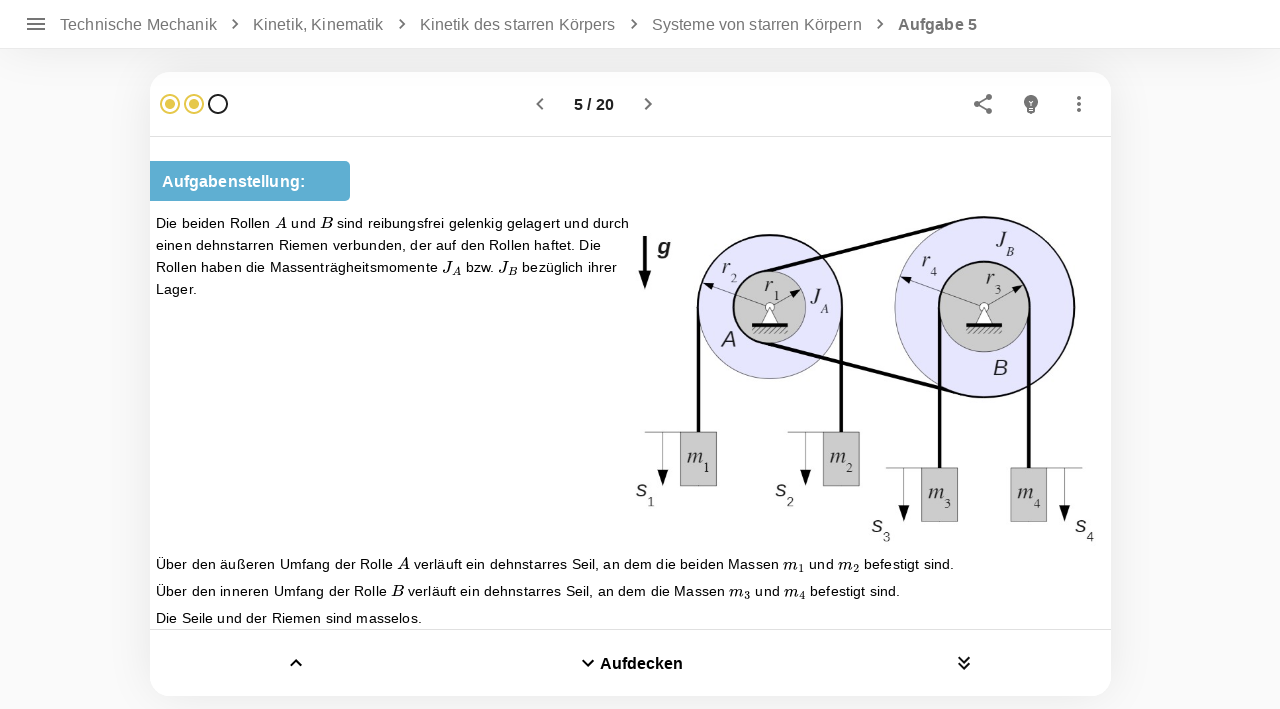

--- FILE ---
content_type: image/svg+xml
request_url: https://storage.googleapis.com/max-academy-image-bucket/630cd0081b008bc8e5efe3f1.svg
body_size: 16753
content:
<svg xmlns="http://www.w3.org/2000/svg" xmlns:xlink="http://www.w3.org/1999/xlink" width="195" height="166.425" viewBox="0 0 195 166.425">
  <defs>
    <filter id="Pfad_4513" x="12.127" y="0" width="166.425" height="166.425" filterUnits="userSpaceOnUse">
      <feOffset input="SourceAlpha"/>
      <feGaussianBlur stdDeviation="10" result="blur"/>
      <feFlood flood-color="#555" flood-opacity="0.102"/>
      <feComposite operator="in" in2="blur"/>
      <feComposite in="SourceGraphic"/>
    </filter>
    <filter id="Pfad_4512" x="12.127" y="0" width="166.425" height="166.425" filterUnits="userSpaceOnUse">
      <feOffset input="SourceAlpha"/>
      <feGaussianBlur stdDeviation="10" result="blur-2"/>
      <feFlood flood-color="#555" flood-opacity="0.102"/>
      <feComposite operator="in" in2="blur-2"/>
      <feComposite in="SourceGraphic"/>
    </filter>
  </defs>
  <g id="Gruppe_11183" data-name="Gruppe 11183" transform="translate(-85 -47.958)">
    <g id="Gruppe_11154" data-name="Gruppe 11154" transform="translate(-326.748 -379.414)">
      <g id="Ellipse_974" data-name="Ellipse 974" transform="translate(438.384 472.425)" fill="#5fafd2" stroke="#5fafd2" stroke-width="1" opacity="0.8">
        <circle cx="16.454" cy="16.454" r="16.454" stroke="none"/>
        <circle cx="16.454" cy="16.454" r="15.954" fill="none"/>
      </g>
      <g id="Polygon_1" data-name="Polygon 1" transform="translate(455.84 539.641) rotate(112)" fill="#bae361">
        <path d="M 5.60022497177124 5.304983615875244 L 0.8497606515884399 5.304983615875244 L 3.224992752075195 1.02956748008728 L 5.60022497177124 5.304983615875244 Z" stroke="none"/>
        <path d="M 3.224992752075195 2.059131145477295 L 1.69951868057251 4.804983615875244 L 4.750466823577881 4.804983615875244 L 3.224992752075195 2.059131145477295 M 3.224992752075195 3.814697265625e-06 L 6.449982643127441 5.804983615875244 L 2.86102294921875e-06 5.804983615875244 L 3.224992752075195 3.814697265625e-06 Z" stroke="none" fill="#bae361"/>
      </g>
      <g id="Polygon_2" data-name="Polygon 2" transform="matrix(0.309, 0.951, -0.951, 0.309, 587.219, 469.439)" fill="#fc7b64">
        <path d="M 5.60022497177124 5.304983615875244 L 0.8497606515884399 5.304983615875244 L 3.224992752075195 1.02956748008728 L 5.60022497177124 5.304983615875244 Z" stroke="none"/>
        <path d="M 3.224992752075195 2.059131145477295 L 1.69951868057251 4.804983615875244 L 4.750466823577881 4.804983615875244 L 3.224992752075195 2.059131145477295 M 3.224992752075195 3.814697265625e-06 L 6.449982643127441 5.804983615875244 L 2.86102294921875e-06 5.804983615875244 L 3.224992752075195 3.814697265625e-06 Z" stroke="none" fill="#fc7b64"/>
      </g>
      <g id="Ellipse_980" data-name="Ellipse 980" transform="translate(420.284 482.298)" fill="#f4d552" stroke="#f4d552" stroke-width="1">
        <circle cx="3.291" cy="3.291" r="3.291" stroke="none"/>
        <circle cx="3.291" cy="3.291" r="2.791" fill="none"/>
      </g>
      <g id="Ellipse_981" data-name="Ellipse 981" transform="translate(565.081 525.078)" fill="#bae361" stroke="#bae361" stroke-width="1">
        <circle cx="3.291" cy="3.291" r="3.291" stroke="none"/>
        <circle cx="3.291" cy="3.291" r="2.791" fill="none"/>
      </g>
      <g id="Rechteck_456" data-name="Rechteck 456" transform="matrix(0.53, 0.848, -0.848, 0.53, 577.673, 506.137)" fill="#bae361" stroke="#bae361" stroke-width="1" opacity="0.8">
        <rect width="4.515" height="25.8" rx="2.257" stroke="none"/>
        <rect x="0.5" y="0.5" width="3.515" height="24.8" rx="1.757" fill="none"/>
      </g>
      <g id="Rechteck_457" data-name="Rechteck 457" transform="matrix(0.53, 0.848, -0.848, 0.53, 562.218, 522.817)" fill="#69c3ed" stroke="#69c3ed" stroke-width="1" opacity="0.8">
        <rect width="4.515" height="12.9" rx="2.257" stroke="none"/>
        <rect x="0.5" y="0.5" width="3.515" height="11.9" rx="1.757" fill="none"/>
      </g>
      <g id="Rechteck_458" data-name="Rechteck 458" transform="translate(541.232 460.408) rotate(48)" fill="#f4d552" stroke="#f4d552" stroke-width="1" opacity="0.8">
        <rect width="4.515" height="12.9" rx="2.257" stroke="none"/>
        <rect x="0.5" y="0.5" width="3.515" height="11.9" rx="1.757" fill="none"/>
      </g>
      <g id="Rechteck_459" data-name="Rechteck 459" transform="translate(540.587 454.414) rotate(48)" fill="#fc7b64" stroke="#fc7b64" stroke-width="1" opacity="0.8">
        <rect width="4.515" height="12.9" rx="2.257" stroke="none"/>
        <rect x="0.5" y="0.5" width="3.515" height="11.9" rx="1.757" fill="none"/>
      </g>
      <g id="Ellipse_982" data-name="Ellipse 982" transform="translate(430.157 487.234)" fill="#6fd3ff" stroke="#6fd3ff" stroke-width="1" opacity="0.8">
        <circle cx="23.036" cy="23.036" r="23.036" stroke="none"/>
        <circle cx="23.036" cy="23.036" r="22.536" fill="none"/>
      </g>
      <g id="Ellipse_975" data-name="Ellipse 975" transform="translate(535.463 464.198)" fill="none" stroke="#6fd3ff" stroke-width="9" opacity="0.8">
        <circle cx="20.568" cy="20.568" r="20.568" stroke="none"/>
        <circle cx="20.568" cy="20.568" r="16.068" fill="none"/>
      </g>
      <g id="Ellipse_976" data-name="Ellipse 976" transform="translate(550.272 479.007)" fill="#6fd3ff" stroke="#6fd3ff" stroke-width="1" opacity="0.8">
        <circle cx="5.759" cy="5.759" r="5.759" stroke="none"/>
        <circle cx="5.759" cy="5.759" r="5.259" fill="none"/>
      </g>
      <g transform="matrix(1, 0, 0, 1, 411.75, 427.37)" filter="url(#Pfad_4513)">
        <path id="Pfad_4513-2" data-name="Pfad 4513" d="M53.212,0A53.212,53.212,0,1,1,0,53.212,53.212,53.212,0,0,1,53.212,0Z" transform="translate(42.13 30)" fill="#fff" opacity="0.5"/>
      </g>
      <path id="Vereinigungsmenge_4" data-name="Vereinigungsmenge 4" d="M6.372,17.285a.295.295,0,1,1,.294.294A.295.295,0,0,1,6.372,17.285Zm-2.124,0a.3.3,0,1,1,.294.294A.295.295,0,0,1,4.248,17.285Zm-2.124,0a.3.3,0,1,1,.294.294A.295.295,0,0,1,2.124,17.285ZM0,17.285a.295.295,0,1,1,.294.294A.295.295,0,0,1,0,17.285Zm10.619-2.124a.3.3,0,1,1,.294.294A.295.295,0,0,1,10.619,15.161Zm-2.124,0a.295.295,0,1,1,.294.294A.295.295,0,0,1,8.495,15.161Zm-2.123,0a.295.295,0,1,1,.294.294A.295.295,0,0,1,6.372,15.161Zm-2.124,0a.3.3,0,1,1,.294.294A.295.295,0,0,1,4.248,15.161Zm-2.124,0a.3.3,0,1,1,.294.294A.295.295,0,0,1,2.124,15.161ZM0,15.161a.295.295,0,1,1,.294.294A.295.295,0,0,1,0,15.161Zm12.743-2.124a.295.295,0,1,1,.294.294A.3.3,0,0,1,12.743,13.037Zm-2.124,0a.3.3,0,1,1,.294.294A.3.3,0,0,1,10.619,13.037Zm-2.124,0a.295.295,0,1,1,.294.294A.3.3,0,0,1,8.495,13.037Zm-2.123,0a.295.295,0,1,1,.294.294A.3.3,0,0,1,6.372,13.037Zm-2.124,0a.3.3,0,1,1,.294.294A.3.3,0,0,1,4.248,13.037Zm-2.124,0a.3.3,0,1,1,.294.294A.3.3,0,0,1,2.124,13.037ZM0,13.037a.295.295,0,1,1,.294.294A.3.3,0,0,1,0,13.037Zm12.743-2.124a.295.295,0,1,1,.294.3A.294.294,0,0,1,12.743,10.913Zm-2.124,0a.3.3,0,1,1,.294.3A.294.294,0,0,1,10.619,10.913Zm-2.124,0a.295.295,0,1,1,.294.3A.294.294,0,0,1,8.495,10.913Zm-2.123,0a.295.295,0,1,1,.294.3A.294.294,0,0,1,6.372,10.913Zm-2.124,0a.3.3,0,1,1,.294.3A.294.294,0,0,1,4.248,10.913Zm-2.124,0a.3.3,0,1,1,.294.3A.294.294,0,0,1,2.124,10.913ZM0,10.913a.295.295,0,1,1,.294.3A.294.294,0,0,1,0,10.913ZM12.743,8.79a.295.295,0,1,1,.294.294A.295.295,0,0,1,12.743,8.79Zm-2.124,0a.3.3,0,1,1,.294.294A.295.295,0,0,1,10.619,8.79Zm-2.124,0a.295.295,0,1,1,.294.294A.295.295,0,0,1,8.495,8.79Zm-2.123,0a.295.295,0,1,1,.294.294A.295.295,0,0,1,6.372,8.79Zm-2.124,0a.3.3,0,1,1,.294.294A.295.295,0,0,1,4.248,8.79Zm-2.124,0a.3.3,0,1,1,.294.294A.295.295,0,0,1,2.124,8.79ZM12.743,6.666a.295.295,0,1,1,.294.294A.294.294,0,0,1,12.743,6.666Zm-2.124,0a.3.3,0,1,1,.294.294A.294.294,0,0,1,10.619,6.666Zm-2.124,0a.295.295,0,1,1,.294.294A.294.294,0,0,1,8.495,6.666Zm-2.123,0a.295.295,0,1,1,.294.294A.294.294,0,0,1,6.372,6.666Zm6.371-2.124a.295.295,0,1,1,.294.294A.295.295,0,0,1,12.743,4.542Zm-2.124,0a.3.3,0,1,1,.294.294A.295.295,0,0,1,10.619,4.542Zm-2.124,0a.295.295,0,1,1,.294.294A.295.295,0,0,1,8.495,4.542Zm4.248-2.124a.295.295,0,1,1,.294.294A.294.294,0,0,1,12.743,2.418Zm-2.124,0a.3.3,0,1,1,.294.294A.294.294,0,0,1,10.619,2.418ZM12.743.294a.295.295,0,1,1,.294.3A.294.294,0,0,1,12.743.294Z" transform="translate(558.589 495.377)" fill="#69c3ed"/>
      <g transform="matrix(1, 0, 0, 1, 411.75, 427.37)" filter="url(#Pfad_4512)">
        <path id="Pfad_4512-2" data-name="Pfad 4512" d="M53.212,0A53.212,53.212,0,1,1,0,53.212,53.212,53.212,0,0,1,53.212,0Z" transform="translate(42.13 30)" fill="#fff" opacity="0.5"/>
      </g>
      <g id="Gruppe_11136" data-name="Gruppe 11136" transform="translate(459.774 482.298)">
        <rect id="Rechteck_394" data-name="Rechteck 394" width="95.434" height="54.299" transform="translate(0 0)" fill="none"/>
        <g id="Gruppe_10372" data-name="Gruppe 10372" transform="translate(10.771 12.529)">
          <g id="OBJECTS" transform="translate(0 0)">
            <g id="Gruppe_10349" data-name="Gruppe 10349" transform="translate(22.703 7.476)">
              <g id="Gruppe_10347" data-name="Gruppe 10347" transform="translate(0 4.786)">
                <path id="Pfad_3691" data-name="Pfad 3691" d="M305.782,313.128l-22.363,13.028-.243-4.968,22.38-12.693Z" transform="translate(-260.006 -303.196)" fill="#bf4d17"/>
                <path id="Pfad_3692" data-name="Pfad 3692" d="M191.719,300.272l-23.169-7.157,24.795-10.835,20.754,5.3Z" transform="translate(-168.549 -282.28)" fill="#ff6822"/>
                <path id="Pfad_3693" data-name="Pfad 3693" d="M168.789,340.8l23.169,7.157-.24-4.912-23.169-7.157Z" transform="translate(-168.549 -325.05)" fill="#fff"/>
                <path id="Pfad_3694" data-name="Pfad 3694" d="M168.574,336.387l23.169,7.157-.025-.5-23.169-7.157Z" transform="translate(-168.549 -325.05)" fill="#bf4d17"/>
                <path id="Pfad_3695" data-name="Pfad 3695" d="M169.654,358.478l23.169,7.157-.025-.5-23.169-7.157Z" transform="translate(-169.411 -342.675)" fill="#bf4d17"/>
                <path id="Pfad_3696" data-name="Pfad 3696" d="M275.385,375.251l1.636.492-.194-3.963-1.639-.506Z" transform="translate(-253.634 -353.286)" fill="#8f3b14"/>
                <path id="Pfad_3697" data-name="Pfad 3697" d="M179.452,350.306l.783-.452.853.944-.068-1.381-1.639-.506Z" transform="translate(-177.192 -335.443)" fill="#8f3b14"/>
              </g>
              <g id="Gruppe_10348" data-name="Gruppe 10348" transform="translate(2.759)">
                <path id="Pfad_3698" data-name="Pfad 3698" d="M301.431,285.032l-19.616,11.408-.21-4.29,19.638-10.974Z" transform="translate(-261.512 -276.613)" fill="#fff"/>
                <path id="Pfad_3699" data-name="Pfad 3699" d="M301.26,281.549,281.626,292.6l-.022-.446,19.638-10.974Z" transform="translate(-261.512 -276.613)" fill="#5fafd2"/>
                <path id="Pfad_3700" data-name="Pfad 3700" d="M302.2,300.149l-19.627,11.191-.022-.446,19.631-11.118Z" transform="translate(-262.266 -291.453)" fill="#69c3ed"/>
                <path id="Pfad_3701" data-name="Pfad 3701" d="M302.318,303.966,282.8,315.222l-.141-.714,18.872-10.773Z" transform="translate(-262.354 -294.612)" fill="#e2d6d6" style="mix-blend-mode: multiply;isolation: isolate"/>
                <path id="Pfad_3702" data-name="Pfad 3702" d="M221.931,263.165,203.7,258.6l-21.5,9.383.935,1.26-.047-.963,19.2,5.856Z" transform="translate(-182.201 -258.602)" fill="#69c3ed"/>
                <path id="Pfad_3703" data-name="Pfad 3703" d="M183.515,310.858l19.421,6a.079.079,0,0,0,.106-.074l-.2-4.134-19-5.869a.718.718,0,0,0-.958.67l.137,2.8A.685.685,0,0,0,183.515,310.858Z" transform="translate(-182.742 -297.014)" fill="#fff"/>
                <path id="Pfad_3704" data-name="Pfad 3704" d="M267.256,338.938l.676-.39.737.815-.058-2.317-1.415-.437Z" transform="translate(-250.015 -320.841)" fill="#5fafd2"/>
                <path id="Pfad_3705" data-name="Pfad 3705" d="M184.024,309.789l-1.615-.495-.209-4.271,1.615.495Z" transform="translate(-182.201 -295.64)" fill="#4c7ed6"/>
                <path id="Pfad_3706" data-name="Pfad 3706" d="M182.756,309.409l-.346-.114-.209-4.271.346.114Z" transform="translate(-182.201 -295.64)" fill="#4c7ed6"/>
                <path id="Pfad_3707" data-name="Pfad 3707" d="M182.222,305.457l20.092,6.154-.021-.434L182.2,305.023Z" transform="translate(-182.201 -295.64)" fill="#5fafd2"/>
                <path id="Pfad_3708" data-name="Pfad 3708" d="M183.113,324.573l20.112,6.219-.021-.434-20.114-6.194Z" transform="translate(-182.91 -310.912)" fill="#69c3ed"/>
                <path id="Pfad_3709" data-name="Pfad 3709" d="M183.613,327.915l20.162,6.3-.156-.73-19.2-5.946Z" transform="translate(-183.327 -313.602)" fill="#e2d6d6" style="mix-blend-mode: multiply;isolation: isolate"/>
              </g>
            </g>
            <g id="Gruppe_10357" data-name="Gruppe 10357" transform="translate(0 0)">
              <g id="Gruppe_10353" data-name="Gruppe 10353">
                <g id="Gruppe_10352" data-name="Gruppe 10352">
                  <g id="Gruppe_10351" data-name="Gruppe 10351">
                    <path id="Pfad_3710" data-name="Pfad 3710" d="M115.515,254.158c.693.943-.1,3.488-2.03,6.306a25.564,25.564,0,0,1-7.975,7.436c-7.195,4.2-14.3,4.027-15.645,2.129l-6.707-9.842,26.059-15.226S115.464,254.089,115.515,254.158Z" transform="translate(-77.715 -240.241)" fill="#3d3a3a"/>
                    <g id="Gruppe_10350" data-name="Gruppe 10350">
                      <path id="Pfad_3711" data-name="Pfad 3711" d="M181.324,222.672l-14.232,19.272-.761-1.117L180.6,221.615Z" transform="translate(-144.076 -221.615)" fill="#333030"/>
                      <path id="Pfad_3712" data-name="Pfad 3712" d="M92.759,221.615,84.973,232.1l-6.488,8.732-21.346,4.8-.908.145L71.389,226.75Z" transform="translate(-56.231 -221.615)" fill="#3d3a3a"/>
                      <path id="Pfad_3713" data-name="Pfad 3713" d="M56.914,322.618l22.334-4.832-.764-1.121-22.255,4.948Z" transform="translate(-56.229 -297.453)" fill="#333030"/>
                    </g>
                  </g>
                </g>
                <path id="Pfad_3714" data-name="Pfad 3714" d="M152.589,221.615,144.8,232.1l-.425.576c1.263-8.259-13.159-5.921-13.159-5.921Z" transform="translate(-116.061 -221.615)" fill="#e2d6d6" style="mix-blend-mode: multiply;isolation: isolate"/>
                <path id="Pfad_3715" data-name="Pfad 3715" d="M211.361,262.7c.693.943-.1,3.488-2.03,6.306,0,0,.6-3.866-1.024-6.251-2.162-3.173-5.022-2.692-5.022-2.692l3.234-4.4S211.31,262.627,211.361,262.7Z" transform="translate(-173.561 -248.78)" fill="#eee1e1" style="mix-blend-mode: multiply;isolation: isolate"/>
              </g>
              <path id="Pfad_3716" data-name="Pfad 3716" d="M143.834,274.621a.452.452,0,0,1,.012.432,2,2,0,0,1-.863.871c-.687.4-1.419.469-1.637.15-.16-.234,0-.611.373-.952a2.705,2.705,0,0,1,.478-.351C142.884,274.37,143.616,274.3,143.834,274.621Z" transform="translate(-124.093 -263.746)" fill="#f4d552"/>
              <path id="Pfad_3717" data-name="Pfad 3717" d="M110.411,279.009l-6.965,9.183a11.755,11.755,0,0,0-2.492,4.673" transform="translate(-91.914 -267.408)" fill="none" stroke="#f4d552" stroke-miterlimit="10" stroke-width="0.5"/>
              <path id="Pfad_3718" data-name="Pfad 3718" d="M145.548,274.621a.452.452,0,0,1,.012.432,2.133,2.133,0,0,0-2.126.069,2.7,2.7,0,0,1,.478-.351C144.6,274.37,145.331,274.3,145.548,274.621Z" transform="translate(-125.807 -263.746)" fill="#e6c84b"/>
              <g id="Gruppe_10356" data-name="Gruppe 10356" transform="translate(8.096 24.696)">
                <g id="Gruppe_10354" data-name="Gruppe 10354" transform="translate(0.562 0.756)">
                  <path id="Pfad_3719" data-name="Pfad 3719" d="M101.408,351.435c.555,2.264.576,4.188.049,4.3s-1.406-1.634-1.961-3.9-.577-4.188-.049-4.3c.147-.031.322.082.506.308A10.377,10.377,0,0,1,101.408,351.435Z" transform="translate(-99.064 -347.532)" fill="#f4d552"/>
                  <path id="Pfad_3720" data-name="Pfad 3720" d="M102.966,352.672c.555,2.264.577,4.188.049,4.3.027-5.013-2-7.461-2-7.461l.494-.427A10.376,10.376,0,0,1,102.966,352.672Z" transform="translate(-100.622 -348.77)" fill="#f4d552"/>
                </g>
                <g id="Gruppe_10355" data-name="Gruppe 10355">
                  <path id="Pfad_3721" data-name="Pfad 3721" d="M98.218,344.5a.868.868,0,0,1-.314.887,1,1,0,0,1-.425.2.986.986,0,0,1-1.174-.685.869.869,0,0,1,.292-.87,1,1,0,0,1,.446-.216A.986.986,0,0,1,98.218,344.5Z" transform="translate(-96.281 -343.793)" fill="#f4d552"/>
                  <path id="Pfad_3722" data-name="Pfad 3722" d="M99.47,344.5a.867.867,0,0,1-.314.887.681.681,0,0,1-.041-.114c-.327-1.181-1.076-1.245-1.265-1.242a1,1,0,0,1,.446-.216A.986.986,0,0,1,99.47,344.5Z" transform="translate(-97.533 -343.793)" fill="#f4d552"/>
                </g>
              </g>
            </g>
          </g>
        </g>
      </g>
    </g>
    <rect id="Rechteck_499" data-name="Rechteck 499" width="195" height="126" transform="translate(85 66)" fill="none"/>
  </g>
</svg>


--- FILE ---
content_type: application/javascript; charset=UTF-8
request_url: https://www.max-academy.de/_next/static/chunks/6142-1e9782bf4801b66d.js
body_size: 2810
content:
"use strict";(self.webpackChunk_N_E=self.webpackChunk_N_E||[]).push([[6142],{7366:(e,n,t)=>{function r(e){var n=typeof e;if("undefined"===n)return!0;if("boolean"===n)return!e;if(null==e)return!0;if(e instanceof Array){if(e.length<1)return!0}else if("string"===n){if(e.length<1||"0"===e)return!0}else if("object"===n){if(Object.keys(e).length<1)return!0}else if("number"===n&&0===e)return!0;return!1}function i(){return"_"+Math.random().toString(36).substr(2,9)}t.d(n,{I:()=>r,M:()=>i})},16142:(e,n,t)=>{t.d(n,{A:()=>h});var r=t(42969),i=t(14232),o=t(7366),a=t(60791),s=t(29446),l=t(17209),u=t(21641),c=t(49995),d=t(37876),g=(0,u.A)(function(e){return{image:{width:300,borderRadius:3},groupDepthZero:{textAlign:"start",flex:1},groupDepthOne:{textAlign:"start",flex:1,marginLeft:".9vh",borderLeft:"3px solid #24c4d8"},groupDepthTwo:{textAlign:"start",flex:1,marginLeft:".9vh",borderLeft:"2px solid #a9c869"},groupDepthThree:{textAlign:"start",flex:1,marginLeft:".9vh",borderLeft:"2px solid #e6c84c"},element:{overflow:"auto",color:"black",margin:function(e){return e.noMargin?0:"0.9vh"},transition:"all 0.03s ease-in-out"},headerDepthZero:{overflow:"auto",margin:"0.9vh",color:"#5FAFD2",transition:"all 0.03s ease-in-out"},headerDepthOne:{overflow:"auto",margin:"0.9vh",color:"#a9c869",transition:"all 0.03s ease-in-out"},headerDepthTwo:{overflow:"auto",margin:"0.9vh",color:"#e6c84c",transition:"all 0.03s ease-in-out"},result:{overflow:"auto",margin:"0.9vh",padding:"0.9vh",border:"3px solid rgb(123, 180, 123)",borderRadius:"5px",color:"black",transition:"all 0.03s ease-in-out"},invisible:{opacity:0},highlighted:{backgroundColor:"#f3f3f3"}}});let h=i.memo(function(e){var n=e.previewMode,t=e.content,i=e.visibleTillId,u=e.groupDepth,h=g({noMargin:e.noMargin}),f=function(e,n){var t;switch(e){case 0:t=h.groupDepthZero;break;case 1:t=h.groupDepthOne;break;case 2:t=h.groupDepthTwo;break;case 3:t=h.groupDepthThree}return(0,c.default)(t,(0,r.A)({},h.invisible,!n))},p=function(e,n,t,i,o){var s=h.element;if(e===a.e.GROUP_HEADER)switch(t){case 0:s=h.headerDepthZero;break;case 1:s=h.headerDepthOne;break;case 2:s=h.headerDepthTwo}return(0,c.default)(s,(0,r.A)((0,r.A)((0,r.A)({},h.invisible,!n),h.highlighted,i),o,void 0!==o))},v=function(e){if(e&&e.includes("theoryExtraContainer"))return!0},x=function(e,t,r){if(void 0===e)return(0,d.jsx)("div",{});Array.isArray(e)||(e=[e]);var i=f(n?0:r,void 0===t||e[0].index<=t);return(0,d.jsx)("div",{className:i,children:e.map(function(e,n){var i=void 0===t||e.index<t;switch(e.type){case a.e.GROUP:return x(e.content,t,r+1);case a.e.IMAGE:return(0,d.jsx)("img",{src:void 0!==e.content?s.HA+e.content:"",className:h.image,alt:"image"});default:return e.prerenderedContent?(0,d.jsx)("div",{dangerouslySetInnerHTML:{__html:e.prerenderedContent},className:v(e.prerenderedContent)?void 0:p(e.type,i,r,!1,e.isStep?"step":"element")},n+e.content):(0,d.jsx)("div",{className:v(e.content)?void 0:p(e.type,i,r,!1,e.isStep?"step":"element"),children:(0,d.jsx)(l.A,{content:e.content})},n+e.content)}})},(0,o.M)())};return x(t,i,u||0)})},17209:(e,n,t)=>{t.d(n,{A:()=>g});var r=t(67251),i=t(23745),o=t(29898),a=t(52672),s=t(76966),l=t(42969),u=t(14232),c=t(37876);function d(){try{var e=!Boolean.prototype.valueOf.call(Reflect.construct(Boolean,[],function(){}))}catch(e){}return(d=function(){return!!e})()}var g=function(e){function n(e){var t,i,s;return(0,r.A)(this,n),i=n,s=[e],i=(0,a.A)(i),t=(0,o.A)(this,d()?Reflect.construct(i,s||[],(0,a.A)(this).constructor):i.apply(this,s)),(0,l.A)(t,"removeHtmlFromLatex",function(e){return(e=(e=(e=(e=(e=(e=(e=(e=(e=(e=(e=(e=(e=(e=(e=(e=(e=(e=(e=e.replace(/\<br \/\>/g,"\n")).replace(/\<br\/ \>/g,"\n")).replace(/\<br\/\>/g,"\n")).replace(/&amp;/g,"&")).replace(/&nbsp;/g," ")).replace(/&lt;/g,"<")).replace(/&gt;/g,">")).replace(/<p>/g,"")).replace(/<\/p>/g,"")).replace(/<div>/g,"")).replace(/<\/div>/g,"")).replace(/<li>/g,"")).replace(/<li>/g,"")).replace(/<\/li>/g,"")).replace(/<\/ol>/g,"")).replace(/\$/g,"")).replace(/\\\[/g,"")).replace(/\\]/g,"")).replace(/\\\(/g,"")).replace(/\\\)/g,"")}),(0,l.A)(t,"clearIndicesOfInnerLatex",function(e,n){var t=[];e.sort(function(e,n){return e-n}),n.sort(function(e,n){return e-n}),e.forEach(function(e,r){r>0&&e<n[r-1]&&t.push(r)});for(var r=t.length-1;r>=0;r--)e.splice(t[r],1),n.splice(t[r]-1,1)}),(0,l.A)(t,"clearIndicesOfSingleDiscriminators",function(e,n){var t=[],r=[];e.forEach(function(r,i){var o=i<e.length-1;i<e.length-1&&n.forEach(function(n){n>r&&n<e[i+1]&&(o=!1)}),o&&t.push(i)});for(var i=t.length-1;i>=0;i--)e.splice(t[i],1);n.forEach(function(t,i){var o=!0;e.forEach(function(r,a){(e[a-1]<t&&(e[a-1]>n[i-1]||!n[i-1]||!e[a-1])&&r>t||i===n.length-1)&&(o=!1)}),o&&r.push(i)});for(var o=r.length-1;o>=0;o--)n.splice(r[o],1);return{startIndices:e,endIndices:n}}),(0,l.A)(t,"findDefinableStartIndices",function(e){var n,t=[];return[/(\\\()/g,/(\\\[)/g,/(\\begin)/g].forEach(function(r){for(;n=r.exec(e);)t.push(n.index)}),t}),(0,l.A)(t,"findDefinableEndIndices",function(e){var n,t=[];return[/(\\\))/g,/(\\])/g,/(\\end{align\*})/g,/(\\end{align})/g,/(\\end{array})/g,/(\\end{alignat\*})/g,/(\\end{aligned})/g,/(\\end{equation})/g,/(\\end{cases})/g].forEach(function(r){for(;n=r.exec(e);)t.push(n.index+n[0].length)}),t}),(0,l.A)(t,"isIndexStarter",function(e,n){return 0===n||" "===e.substring(n,n-1)||">"===e.substring(n,n-1)||"("===e.substring(n,n-1)}),(0,l.A)(t,"isIndexEnder",function(e,n,t){return n<e.length&&" "===e.substring(n+t.length,n+t.length+1)||"<"===e.substring(n+t.length,n+t.length+1)||"."===e.substring(n+t.length,n+t.length+1)||","===e.substring(n+t.length,n+t.length+1)||"-"===e.substring(n+t.length,n+t.length+1)||":"===e.substring(n+t.length,n+t.length+1)||"("===e.substring(n+t.length,n+t.length+1)||")"===e.substring(n+t.length,n+t.length+1)}),(0,l.A)(t,"isFoundIndexADoubleDollar",function(e,n){return e<n.length&&"$"===n.substring(e+1,e+2)||e>0&&"$"===n.substring(e,e-1)}),(0,l.A)(t,"isFoundIndexADoubleDollarInsidePTag",function(e,n){return"<p>$$</p>"===n.substring(e-3,e+6)}),(0,l.A)(t,"isNextPreviousIndexAStarter",function(e,n,t){var r=!1,i=0;return n.forEach(function(n){n<e&&(r=!0,i=n)}),t.forEach(function(n){n>i&&n<e&&(r=!1,i=n)}),r}),(0,l.A)(t,"findUndefinableIndices",function(e){var n,r=[],i=[];return[/(\$\$)/g,/(<p>\$\$<\/p>)/g,/(\$)/g].forEach(function(o){for(;n=o.exec(e);)"$"===n[0]&&t.isFoundIndexADoubleDollar(n.index,e)||"$$"===n[0]&&t.isFoundIndexADoubleDollarInsidePTag(n.index,e)||(t.isIndexStarter(e,n.index)?r.push(n.index):t.isIndexEnder(e,n.index,n[0])||t.isNextPreviousIndexAStarter(n.index,r,i)?i.push(n.index+n[0].length):r.push(n.index))}),{startIndices:r,endIndices:i}}),(0,l.A)(t,"isDisplayMath",function(e){return!!(e.includes("\\[")||e.includes("$$"))}),(0,l.A)(t,"convertGroupLatexToHtml",function(e){var n=t.findDefinableStartIndices(e),r=t.findDefinableEndIndices(e),i=t.findUndefinableIndices(e);n=n.concat(i.startIndices),r=r.concat(i.endIndices),t.clearIndicesOfInnerLatex(n,r),t.clearIndicesOfSingleDiscriminators(n,r);var o="";return n.length>0&&window&&window.MathJax.tex2svg?n.forEach(function(i,a){var s=e.substring(n[a],r[a]);0===a&&a===n.length-1?(o+=e.substring(0,n[a]),o+=window.MathJax.tex2svg(t.removeHtmlFromLatex(s),{display:t.isDisplayMath(s)}).outerHTML,s!==e.substring(r[a],e.length)&&void 0!==r[a]&&(o+=e.substring(r[a],e.length))):0===a?(o+=e.substring(0,n[a]),o+=window.MathJax.tex2svg(t.removeHtmlFromLatex(s),{display:t.isDisplayMath(s)}).outerHTML):a===n.length-1?(o+=e.substring(r[a-1],n[a]),o+=window.MathJax.tex2svg(t.removeHtmlFromLatex(s),{display:t.isDisplayMath(s)}).outerHTML,s!==e.substring(r[a],e.length)&&void 0!==r[a]&&(o+=e.substring(r[a],e.length))):(o+=e.substring(r[a-1],n[a]),o+=window.MathJax.tex2svg(t.removeHtmlFromLatex(s),{display:t.isDisplayMath(s)}).outerHTML)}):o=e,o}),(0,l.A)(t,"convertLatexToHtml",function(e){var n="";if(e){var r=e.split("<p>\xa0</p>");r.forEach(function(e,i){n+=t.convertGroupLatexToHtml(e)+(i<r.length-1?"<p>\xa0</p>":"")})}return n}),t.mathJaxComponentRef=u.createRef(),t}return(0,s.A)(n,e),(0,i.A)(n,[{key:"shouldComponentUpdate",value:function(e,n,t){return e.content!==this.props.content}},{key:"componentDidMount",value:function(){this.props.latex&&window&&window.MathJax&&window.MathJax.typesetPromise([this.mathJaxComponentRef.current])}},{key:"componentDidUpdate",value:function(e,n,t){window&&this.props.latex!==e.latex&&window.MathJax&&window.MathJax.typesetPromise([this.mathJaxComponentRef.current])}},{key:"render",value:function(){return(0,c.jsx)("div",{style:{overflowX:"auto",overflowY:"hidden",width:"100%"},ref:this.mathJaxComponentRef,dangerouslySetInnerHTML:{__html:this.convertLatexToHtml(this.props.content)}})}}])}(u.Component)},60791:(e,n,t)=>{t.d(n,{e:()=>r});var r={GROUP_HEADER:"question",GROUP:"group",RESULT:"result",IMAGE:"image"}}}]);

--- FILE ---
content_type: application/javascript; charset=UTF-8
request_url: https://www.max-academy.de/_next/static/chunks/247-9fc135df1a2727a1.js
body_size: 10420
content:
"use strict";(self.webpackChunk_N_E=self.webpackChunk_N_E||[]).push([[247],{1454:(e,t,n)=>{n.d(t,{A:()=>el});var r=n(44501),o=n(8972),i=n(14232),a="undefined"!=typeof window&&"undefined"!=typeof document&&"undefined"!=typeof navigator,s=function(){for(var e=["Edge","Trident","Firefox"],t=0;t<e.length;t+=1)if(a&&navigator.userAgent.indexOf(e[t])>=0)return 1;return 0}(),p=a&&window.Promise?function(e){var t=!1;return function(){t||(t=!0,window.Promise.resolve().then(function(){t=!1,e()}))}}:function(e){var t=!1;return function(){t||(t=!0,setTimeout(function(){t=!1,e()},s))}};function f(e){return e&&"[object Function]"===({}).toString.call(e)}function l(e,t){if(1!==e.nodeType)return[];var n=e.ownerDocument.defaultView.getComputedStyle(e,null);return t?n[t]:n}function u(e){return"HTML"===e.nodeName?e:e.parentNode||e.host}function c(e){if(!e)return document.body;switch(e.nodeName){case"HTML":case"BODY":return e.ownerDocument.body;case"#document":return e.body}var t=l(e),n=t.overflow,r=t.overflowX,o=t.overflowY;return/(auto|scroll|overlay)/.test(n+o+r)?e:c(u(e))}function d(e){return e&&e.referenceNode?e.referenceNode:e}var m=a&&!!(window.MSInputMethodContext&&document.documentMode),h=a&&/MSIE 10/.test(navigator.userAgent);function v(e){return 11===e?m:10===e?h:m||h}function g(e){if(!e)return document.documentElement;for(var t=v(10)?document.body:null,n=e.offsetParent||null;n===t&&e.nextElementSibling;)n=(e=e.nextElementSibling).offsetParent;var r=n&&n.nodeName;return r&&"BODY"!==r&&"HTML"!==r?-1!==["TH","TD","TABLE"].indexOf(n.nodeName)&&"static"===l(n,"position")?g(n):n:e?e.ownerDocument.documentElement:document.documentElement}function b(e){return null!==e.parentNode?b(e.parentNode):e}function w(e,t){if(!e||!e.nodeType||!t||!t.nodeType)return document.documentElement;var n,r=e.compareDocumentPosition(t)&Node.DOCUMENT_POSITION_FOLLOWING,o=r?e:t,i=r?t:e,a=document.createRange();a.setStart(o,0),a.setEnd(i,0);var s=a.commonAncestorContainer;if(e!==s&&t!==s||o.contains(i))return"BODY"!==(n=s.nodeName)&&("HTML"===n||g(s.firstElementChild)===s)?s:g(s);var p=b(e);return p.host?w(p.host,t):w(e,b(t).host)}function y(e){var t=arguments.length>1&&void 0!==arguments[1]?arguments[1]:"top",n="top"===t?"scrollTop":"scrollLeft",r=e.nodeName;if("BODY"===r||"HTML"===r){var o=e.ownerDocument.documentElement;return(e.ownerDocument.scrollingElement||o)[n]}return e[n]}function E(e,t){var n="x"===t?"Left":"Top";return parseFloat(e["border"+n+"Width"])+parseFloat(e["border"+("Left"===n?"Right":"Bottom")+"Width"])}function x(e,t,n,r){return Math.max(t["offset"+e],t["scroll"+e],n["client"+e],n["offset"+e],n["scroll"+e],v(10)?parseInt(n["offset"+e])+parseInt(r["margin"+("Height"===e?"Top":"Left")])+parseInt(r["margin"+("Height"===e?"Bottom":"Right")]):0)}function T(e){var t=e.body,n=e.documentElement,r=v(10)&&getComputedStyle(n);return{height:x("Height",t,n,r),width:x("Width",t,n,r)}}var O=function(e,t){if(!(e instanceof t))throw TypeError("Cannot call a class as a function")},A=function(){function e(e,t){for(var n=0;n<t.length;n++){var r=t[n];r.enumerable=r.enumerable||!1,r.configurable=!0,"value"in r&&(r.writable=!0),Object.defineProperty(e,r.key,r)}}return function(t,n,r){return n&&e(t.prototype,n),r&&e(t,r),t}}(),L=function(e,t,n){return t in e?Object.defineProperty(e,t,{value:n,enumerable:!0,configurable:!0,writable:!0}):e[t]=n,e},C=Object.assign||function(e){for(var t=1;t<arguments.length;t++){var n=arguments[t];for(var r in n)Object.prototype.hasOwnProperty.call(n,r)&&(e[r]=n[r])}return e};function M(e){return C({},e,{right:e.left+e.width,bottom:e.top+e.height})}function N(e){var t={};try{if(v(10)){t=e.getBoundingClientRect();var n=y(e,"top"),r=y(e,"left");t.top+=n,t.left+=r,t.bottom+=n,t.right+=r}else t=e.getBoundingClientRect()}catch(e){}var o={left:t.left,top:t.top,width:t.right-t.left,height:t.bottom-t.top},i="HTML"===e.nodeName?T(e.ownerDocument):{},a=i.width||e.clientWidth||o.width,s=i.height||e.clientHeight||o.height,p=e.offsetWidth-a,f=e.offsetHeight-s;if(p||f){var u=l(e);p-=E(u,"x"),f-=E(u,"y"),o.width-=p,o.height-=f}return M(o)}function D(e,t){var n=arguments.length>2&&void 0!==arguments[2]&&arguments[2],r=v(10),o="HTML"===t.nodeName,i=N(e),a=N(t),s=c(e),p=l(t),f=parseFloat(p.borderTopWidth),u=parseFloat(p.borderLeftWidth);n&&o&&(a.top=Math.max(a.top,0),a.left=Math.max(a.left,0));var d=M({top:i.top-a.top-f,left:i.left-a.left-u,width:i.width,height:i.height});if(d.marginTop=0,d.marginLeft=0,!r&&o){var m=parseFloat(p.marginTop),h=parseFloat(p.marginLeft);d.top-=f-m,d.bottom-=f-m,d.left-=u-h,d.right-=u-h,d.marginTop=m,d.marginLeft=h}return(r&&!n?t.contains(s):t===s&&"BODY"!==s.nodeName)&&(d=function(e,t){var n=arguments.length>2&&void 0!==arguments[2]&&arguments[2],r=y(t,"top"),o=y(t,"left"),i=n?-1:1;return e.top+=r*i,e.bottom+=r*i,e.left+=o*i,e.right+=o*i,e}(d,t)),d}function F(e){if(!e||!e.parentElement||v())return document.documentElement;for(var t=e.parentElement;t&&"none"===l(t,"transform");)t=t.parentElement;return t||document.documentElement}function k(e,t,n,r){var o=arguments.length>4&&void 0!==arguments[4]&&arguments[4],i={top:0,left:0},a=o?F(e):w(e,d(t));if("viewport"===r)i=function(e){var t=arguments.length>1&&void 0!==arguments[1]&&arguments[1],n=e.ownerDocument.documentElement,r=D(e,n),o=Math.max(n.clientWidth,window.innerWidth||0),i=Math.max(n.clientHeight,window.innerHeight||0),a=t?0:y(n),s=t?0:y(n,"left");return M({top:a-r.top+r.marginTop,left:s-r.left+r.marginLeft,width:o,height:i})}(a,o);else{var s=void 0;"scrollParent"===r?"BODY"===(s=c(u(t))).nodeName&&(s=e.ownerDocument.documentElement):s="window"===r?e.ownerDocument.documentElement:r;var p=D(s,a,o);if("HTML"===s.nodeName&&!function e(t){var n=t.nodeName;if("BODY"===n||"HTML"===n)return!1;if("fixed"===l(t,"position"))return!0;var r=u(t);return!!r&&e(r)}(a)){var f=T(e.ownerDocument),m=f.height,h=f.width;i.top+=p.top-p.marginTop,i.bottom=m+p.top,i.left+=p.left-p.marginLeft,i.right=h+p.left}else i=p}var v="number"==typeof(n=n||0);return i.left+=v?n:n.left||0,i.top+=v?n:n.top||0,i.right-=v?n:n.right||0,i.bottom-=v?n:n.bottom||0,i}function P(e,t,n,r,o){var i=arguments.length>5&&void 0!==arguments[5]?arguments[5]:0;if(-1===e.indexOf("auto"))return e;var a=k(n,r,i,o),s={top:{width:a.width,height:t.top-a.top},right:{width:a.right-t.right,height:a.height},bottom:{width:a.width,height:a.bottom-t.bottom},left:{width:t.left-a.left,height:a.height}},p=Object.keys(s).map(function(e){var t;return C({key:e},s[e],{area:(t=s[e]).width*t.height})}).sort(function(e,t){return t.area-e.area}),f=p.filter(function(e){var t=e.width,r=e.height;return t>=n.clientWidth&&r>=n.clientHeight}),l=f.length>0?f[0].key:p[0].key,u=e.split("-")[1];return l+(u?"-"+u:"")}function S(e,t,n){var r=arguments.length>3&&void 0!==arguments[3]?arguments[3]:null,o=r?F(t):w(t,d(n));return D(n,o,r)}function R(e){var t=e.ownerDocument.defaultView.getComputedStyle(e),n=parseFloat(t.marginTop||0)+parseFloat(t.marginBottom||0),r=parseFloat(t.marginLeft||0)+parseFloat(t.marginRight||0);return{width:e.offsetWidth+r,height:e.offsetHeight+n}}function B(e){var t={left:"right",right:"left",bottom:"top",top:"bottom"};return e.replace(/left|right|bottom|top/g,function(e){return t[e]})}function W(e,t,n){n=n.split("-")[0];var r=R(e),o={width:r.width,height:r.height},i=-1!==["right","left"].indexOf(n),a=i?"top":"left",s=i?"left":"top",p=i?"height":"width";return o[a]=t[a]+t[p]/2-r[p]/2,n===s?o[s]=t[s]-r[i?"width":"height"]:o[s]=t[B(s)],o}function H(e,t){return Array.prototype.find?e.find(t):e.filter(t)[0]}function I(e,t,n){return(void 0===n?e:e.slice(0,function(e,t,n){if(Array.prototype.findIndex)return e.findIndex(function(e){return e[t]===n});var r=H(e,function(e){return e[t]===n});return e.indexOf(r)}(e,"name",n))).forEach(function(e){e.function&&console.warn("`modifier.function` is deprecated, use `modifier.fn`!");var n=e.function||e.fn;e.enabled&&f(n)&&(t.offsets.popper=M(t.offsets.popper),t.offsets.reference=M(t.offsets.reference),t=n(t,e))}),t}function j(){if(!this.state.isDestroyed){var e={instance:this,styles:{},arrowStyles:{},attributes:{},flipped:!1,offsets:{}};e.offsets.reference=S(this.state,this.popper,this.reference,this.options.positionFixed),e.placement=P(this.options.placement,e.offsets.reference,this.popper,this.reference,this.options.modifiers.flip.boundariesElement,this.options.modifiers.flip.padding),e.originalPlacement=e.placement,e.positionFixed=this.options.positionFixed,e.offsets.popper=W(this.popper,e.offsets.reference,e.placement),e.offsets.popper.position=this.options.positionFixed?"fixed":"absolute",e=I(this.modifiers,e),this.state.isCreated?this.options.onUpdate(e):(this.state.isCreated=!0,this.options.onCreate(e))}}function U(e,t){return e.some(function(e){var n=e.name;return e.enabled&&n===t})}function V(e){for(var t=[!1,"ms","Webkit","Moz","O"],n=e.charAt(0).toUpperCase()+e.slice(1),r=0;r<t.length;r++){var o=t[r],i=o?""+o+n:e;if(void 0!==document.body.style[i])return i}return null}function Y(){return this.state.isDestroyed=!0,U(this.modifiers,"applyStyle")&&(this.popper.removeAttribute("x-placement"),this.popper.style.position="",this.popper.style.top="",this.popper.style.left="",this.popper.style.right="",this.popper.style.bottom="",this.popper.style.willChange="",this.popper.style[V("transform")]=""),this.disableEventListeners(),this.options.removeOnDestroy&&this.popper.parentNode.removeChild(this.popper),this}function z(e){var t=e.ownerDocument;return t?t.defaultView:window}function _(){var e,t,n;this.state.eventsEnabled||(this.state=(e=this.reference,this.options,(t=this.state).updateBound=this.scheduleUpdate,z(e).addEventListener("resize",t.updateBound,{passive:!0}),!function e(t,n,r,o){var i="BODY"===t.nodeName,a=i?t.ownerDocument.defaultView:t;a.addEventListener(n,r,{passive:!0}),i||e(c(a.parentNode),n,r,o),o.push(a)}(n=c(e),"scroll",t.updateBound,t.scrollParents),t.scrollElement=n,t.eventsEnabled=!0,t))}function q(){if(this.state.eventsEnabled){var e,t;cancelAnimationFrame(this.scheduleUpdate),this.state=(e=this.reference,t=this.state,z(e).removeEventListener("resize",t.updateBound),t.scrollParents.forEach(function(e){e.removeEventListener("scroll",t.updateBound)}),t.updateBound=null,t.scrollParents=[],t.scrollElement=null,t.eventsEnabled=!1,t)}}function K(e){return""!==e&&!isNaN(parseFloat(e))&&isFinite(e)}function $(e,t){Object.keys(t).forEach(function(n){var r="";-1!==["width","height","top","right","bottom","left"].indexOf(n)&&K(t[n])&&(r="px"),e.style[n]=t[n]+r})}var G=a&&/Firefox/i.test(navigator.userAgent);function X(e,t,n){var r=H(e,function(e){return e.name===t}),o=!!r&&e.some(function(e){return e.name===n&&e.enabled&&e.order<r.order});if(!o){var i="`"+t+"`";console.warn("`"+n+"` modifier is required by "+i+" modifier in order to work, be sure to include it before "+i+"!")}return o}var J=["auto-start","auto","auto-end","top-start","top","top-end","right-start","right","right-end","bottom-end","bottom","bottom-start","left-end","left","left-start"],Q=J.slice(3);function Z(e){var t=arguments.length>1&&void 0!==arguments[1]&&arguments[1],n=Q.indexOf(e),r=Q.slice(n+1).concat(Q.slice(0,n));return t?r.reverse():r}var ee={FLIP:"flip",CLOCKWISE:"clockwise",COUNTERCLOCKWISE:"counterclockwise"},et=function(){function e(t,n){var r=this,o=arguments.length>2&&void 0!==arguments[2]?arguments[2]:{};O(this,e),this.scheduleUpdate=function(){return requestAnimationFrame(r.update)},this.update=p(this.update.bind(this)),this.options=C({},e.Defaults,o),this.state={isDestroyed:!1,isCreated:!1,scrollParents:[]},this.reference=t&&t.jquery?t[0]:t,this.popper=n&&n.jquery?n[0]:n,this.options.modifiers={},Object.keys(C({},e.Defaults.modifiers,o.modifiers)).forEach(function(t){r.options.modifiers[t]=C({},e.Defaults.modifiers[t]||{},o.modifiers?o.modifiers[t]:{})}),this.modifiers=Object.keys(this.options.modifiers).map(function(e){return C({name:e},r.options.modifiers[e])}).sort(function(e,t){return e.order-t.order}),this.modifiers.forEach(function(e){e.enabled&&f(e.onLoad)&&e.onLoad(r.reference,r.popper,r.options,e,r.state)}),this.update();var i=this.options.eventsEnabled;i&&this.enableEventListeners(),this.state.eventsEnabled=i}return A(e,[{key:"update",value:function(){return j.call(this)}},{key:"destroy",value:function(){return Y.call(this)}},{key:"enableEventListeners",value:function(){return _.call(this)}},{key:"disableEventListeners",value:function(){return q.call(this)}}]),e}();et.Utils=("undefined"!=typeof window?window:n.g).PopperUtils,et.placements=J,et.Defaults={placement:"bottom",positionFixed:!1,eventsEnabled:!0,removeOnDestroy:!1,onCreate:function(){},onUpdate:function(){},modifiers:{shift:{order:100,enabled:!0,fn:function(e){var t=e.placement,n=t.split("-")[0],r=t.split("-")[1];if(r){var o=e.offsets,i=o.reference,a=o.popper,s=-1!==["bottom","top"].indexOf(n),p=s?"left":"top",f=s?"width":"height",l={start:L({},p,i[p]),end:L({},p,i[p]+i[f]-a[f])};e.offsets.popper=C({},a,l[r])}return e}},offset:{order:200,enabled:!0,fn:function(e,t){var n,r,o,i,a,s=t.offset,p=e.placement,f=e.offsets,l=f.popper,u=f.reference,c=p.split("-")[0],d=void 0;return K(+s)?d=[+s,0]:(n=[0,0],r=-1!==["right","left"].indexOf(c),i=(o=s.split(/(\+|\-)/).map(function(e){return e.trim()})).indexOf(H(o,function(e){return -1!==e.search(/,|\s/)})),o[i]&&-1===o[i].indexOf(",")&&console.warn("Offsets separated by white space(s) are deprecated, use a comma (,) instead."),a=/\s*,\s*|\s+/,(-1!==i?[o.slice(0,i).concat([o[i].split(a)[0]]),[o[i].split(a)[1]].concat(o.slice(i+1))]:[o]).map(function(e,t){var n=(1===t?!r:r)?"height":"width",o=!1;return e.reduce(function(e,t){return""===e[e.length-1]&&-1!==["+","-"].indexOf(t)?(e[e.length-1]=t,o=!0,e):o?(e[e.length-1]+=t,o=!1,e):e.concat(t)},[]).map(function(e){return function(e,t,n,r){var o=e.match(/((?:\-|\+)?\d*\.?\d*)(.*)/),i=+o[1],a=o[2];if(!i)return e;if(0===a.indexOf("%"))return M("%p"===a?n:r)[t]/100*i;if("vh"!==a&&"vw"!==a)return i;return("vh"===a?Math.max(document.documentElement.clientHeight,window.innerHeight||0):Math.max(document.documentElement.clientWidth,window.innerWidth||0))/100*i}(e,n,l,u)})}).forEach(function(e,t){e.forEach(function(r,o){K(r)&&(n[t]+=r*("-"===e[o-1]?-1:1))})}),d=n),"left"===c?(l.top+=d[0],l.left-=d[1]):"right"===c?(l.top+=d[0],l.left+=d[1]):"top"===c?(l.left+=d[0],l.top-=d[1]):"bottom"===c&&(l.left+=d[0],l.top+=d[1]),e.popper=l,e},offset:0},preventOverflow:{order:300,enabled:!0,fn:function(e,t){var n=t.boundariesElement||g(e.instance.popper);e.instance.reference===n&&(n=g(n));var r=V("transform"),o=e.instance.popper.style,i=o.top,a=o.left,s=o[r];o.top="",o.left="",o[r]="";var p=k(e.instance.popper,e.instance.reference,t.padding,n,e.positionFixed);o.top=i,o.left=a,o[r]=s,t.boundaries=p;var f=t.priority,l=e.offsets.popper,u={primary:function(e){var n=l[e];return l[e]<p[e]&&!t.escapeWithReference&&(n=Math.max(l[e],p[e])),L({},e,n)},secondary:function(e){var n="right"===e?"left":"top",r=l[n];return l[e]>p[e]&&!t.escapeWithReference&&(r=Math.min(l[n],p[e]-("right"===e?l.width:l.height))),L({},n,r)}};return f.forEach(function(e){var t=-1!==["left","top"].indexOf(e)?"primary":"secondary";l=C({},l,u[t](e))}),e.offsets.popper=l,e},priority:["left","right","top","bottom"],padding:5,boundariesElement:"scrollParent"},keepTogether:{order:400,enabled:!0,fn:function(e){var t=e.offsets,n=t.popper,r=t.reference,o=e.placement.split("-")[0],i=Math.floor,a=-1!==["top","bottom"].indexOf(o),s=a?"right":"bottom",p=a?"left":"top";return n[s]<i(r[p])&&(e.offsets.popper[p]=i(r[p])-n[a?"width":"height"]),n[p]>i(r[s])&&(e.offsets.popper[p]=i(r[s])),e}},arrow:{order:500,enabled:!0,fn:function(e,t){if(!X(e.instance.modifiers,"arrow","keepTogether"))return e;var n,r=t.element;if("string"==typeof r){if(!(r=e.instance.popper.querySelector(r)))return e}else if(!e.instance.popper.contains(r))return console.warn("WARNING: `arrow.element` must be child of its popper element!"),e;var o=e.placement.split("-")[0],i=e.offsets,a=i.popper,s=i.reference,p=-1!==["left","right"].indexOf(o),f=p?"height":"width",u=p?"Top":"Left",c=u.toLowerCase(),d=p?"bottom":"right",m=R(r)[f];s[d]-m<a[c]&&(e.offsets.popper[c]-=a[c]-(s[d]-m)),s[c]+m>a[d]&&(e.offsets.popper[c]+=s[c]+m-a[d]),e.offsets.popper=M(e.offsets.popper);var h=s[c]+s[f]/2-m/2,v=l(e.instance.popper),g=parseFloat(v["margin"+u]),b=parseFloat(v["border"+u+"Width"]),w=h-e.offsets.popper[c]-g-b;return w=Math.max(Math.min(a[f]-m,w),0),e.arrowElement=r,e.offsets.arrow=(L(n={},c,Math.round(w)),L(n,p?"left":"top",""),n),e},element:"[x-arrow]"},flip:{order:600,enabled:!0,fn:function(e,t){if(U(e.instance.modifiers,"inner")||e.flipped&&e.placement===e.originalPlacement)return e;var n=k(e.instance.popper,e.instance.reference,t.padding,t.boundariesElement,e.positionFixed),r=e.placement.split("-")[0],o=B(r),i=e.placement.split("-")[1]||"",a=[];switch(t.behavior){case ee.FLIP:a=[r,o];break;case ee.CLOCKWISE:a=Z(r);break;case ee.COUNTERCLOCKWISE:a=Z(r,!0);break;default:a=t.behavior}return a.forEach(function(s,p){if(r!==s||a.length===p+1)return e;o=B(r=e.placement.split("-")[0]);var f,l=e.offsets.popper,u=e.offsets.reference,c=Math.floor,d="left"===r&&c(l.right)>c(u.left)||"right"===r&&c(l.left)<c(u.right)||"top"===r&&c(l.bottom)>c(u.top)||"bottom"===r&&c(l.top)<c(u.bottom),m=c(l.left)<c(n.left),h=c(l.right)>c(n.right),v=c(l.top)<c(n.top),g=c(l.bottom)>c(n.bottom),b="left"===r&&m||"right"===r&&h||"top"===r&&v||"bottom"===r&&g,w=-1!==["top","bottom"].indexOf(r),y=!!t.flipVariations&&(w&&"start"===i&&m||w&&"end"===i&&h||!w&&"start"===i&&v||!w&&"end"===i&&g),E=!!t.flipVariationsByContent&&(w&&"start"===i&&h||w&&"end"===i&&m||!w&&"start"===i&&g||!w&&"end"===i&&v),x=y||E;(d||b||x)&&(e.flipped=!0,(d||b)&&(r=a[p+1]),x&&(i="end"===(f=i)?"start":"start"===f?"end":f),e.placement=r+(i?"-"+i:""),e.offsets.popper=C({},e.offsets.popper,W(e.instance.popper,e.offsets.reference,e.placement)),e=I(e.instance.modifiers,e,"flip"))}),e},behavior:"flip",padding:5,boundariesElement:"viewport",flipVariations:!1,flipVariationsByContent:!1},inner:{order:700,enabled:!1,fn:function(e){var t=e.placement,n=t.split("-")[0],r=e.offsets,o=r.popper,i=r.reference,a=-1!==["left","right"].indexOf(n),s=-1===["top","left"].indexOf(n);return o[a?"left":"top"]=i[n]-(s?o[a?"width":"height"]:0),e.placement=B(t),e.offsets.popper=M(o),e}},hide:{order:800,enabled:!0,fn:function(e){if(!X(e.instance.modifiers,"hide","preventOverflow"))return e;var t=e.offsets.reference,n=H(e.instance.modifiers,function(e){return"preventOverflow"===e.name}).boundaries;if(t.bottom<n.top||t.left>n.right||t.top>n.bottom||t.right<n.left){if(!0===e.hide)return e;e.hide=!0,e.attributes["x-out-of-boundaries"]=""}else{if(!1===e.hide)return e;e.hide=!1,e.attributes["x-out-of-boundaries"]=!1}return e}},computeStyle:{order:850,enabled:!0,fn:function(e,t){var n,r,o,i,a,s,p,f,l,u,c,d,m,h=t.x,v=t.y,b=e.offsets.popper,w=H(e.instance.modifiers,function(e){return"applyStyle"===e.name}).gpuAcceleration;void 0!==w&&console.warn("WARNING: `gpuAcceleration` option moved to `computeStyle` modifier and will not be supported in future versions of Popper.js!");var y=void 0!==w?w:t.gpuAcceleration,E=g(e.instance.popper),x=N(E),T={position:b.position},O=(n=window.devicePixelRatio<2||!G,o=(r=e.offsets).popper,i=r.reference,a=Math.round,s=Math.floor,p=function(e){return e},f=a(i.width),l=a(o.width),u=-1!==["left","right"].indexOf(e.placement),c=-1!==e.placement.indexOf("-"),d=n?u||c||f%2==l%2?a:s:p,m=n?a:p,{left:d(f%2==1&&l%2==1&&!c&&n?o.left-1:o.left),top:m(o.top),bottom:m(o.bottom),right:d(o.right)}),A="bottom"===h?"top":"bottom",L="right"===v?"left":"right",M=V("transform"),D=void 0,F=void 0;F="bottom"===A?"HTML"===E.nodeName?-E.clientHeight+O.bottom:-x.height+O.bottom:O.top,D="right"===L?"HTML"===E.nodeName?-E.clientWidth+O.right:-x.width+O.right:O.left,y&&M?(T[M]="translate3d("+D+"px, "+F+"px, 0)",T[A]=0,T[L]=0,T.willChange="transform"):(T[A]=F*("bottom"===A?-1:1),T[L]=D*("right"===L?-1:1),T.willChange=A+", "+L);var k={"x-placement":e.placement};return e.attributes=C({},k,e.attributes),e.styles=C({},T,e.styles),e.arrowStyles=C({},e.offsets.arrow,e.arrowStyles),e},gpuAcceleration:!0,x:"bottom",y:"right"},applyStyle:{order:900,enabled:!0,fn:function(e){var t,n;return $(e.instance.popper,e.styles),t=e.instance.popper,Object.keys(n=e.attributes).forEach(function(e){!1!==n[e]?t.setAttribute(e,n[e]):t.removeAttribute(e)}),e.arrowElement&&Object.keys(e.arrowStyles).length&&$(e.arrowElement,e.arrowStyles),e},onLoad:function(e,t,n,r,o){var i=S(o,t,e,n.positionFixed),a=P(n.placement,i,t,e,n.modifiers.flip.boundariesElement,n.modifiers.flip.padding);return t.setAttribute("x-placement",a),$(t,{position:n.positionFixed?"fixed":"absolute"}),n},gpuAcceleration:void 0}}};var en=n(33659),er=n(31063),eo=n(65584),ei=n(20333),ea=n(29384);function es(e){return"function"==typeof e?e():e}var ep=i.useLayoutEffect,ef={};let el=i.forwardRef(function(e,t){var n=e.anchorEl,a=e.children,s=e.container,p=e.disablePortal,f=void 0!==p&&p,l=e.keepMounted,u=void 0!==l&&l,c=e.modifiers,d=e.open,m=e.placement,h=e.popperOptions,v=void 0===h?ef:h,g=e.popperRef,b=e.style,w=e.transition,y=void 0!==w&&w,E=(0,o.A)(e,["anchorEl","children","container","disablePortal","keepMounted","modifiers","open","placement","popperOptions","popperRef","style","transition"]),x=i.useRef(null),T=(0,ea.A)(x,t),O=i.useRef(null),A=(0,ea.A)(O,g),L=i.useRef(A);ep(function(){L.current=A},[A]),i.useImperativeHandle(g,function(){return O.current},[]);var C=i.useState(!0),M=C[0],N=C[1],D=function(e,t){if("ltr"===(t&&t.direction||"ltr"))return e;switch(e){case"bottom-end":return"bottom-start";case"bottom-start":return"bottom-end";case"top-end":return"top-start";case"top-start":return"top-end";default:return e}}(void 0===m?"bottom":m,(0,en.A)()),F=i.useState(D),k=F[0],P=F[1];i.useEffect(function(){O.current&&O.current.update()});var S=i.useCallback(function(){if(x.current&&n&&d){O.current&&(O.current.destroy(),L.current(null));var e=function(e){P(e.placement)};es(n);var t=new et(es(n),x.current,(0,r.A)({placement:D},v,{modifiers:(0,r.A)({},f?{}:{preventOverflow:{boundariesElement:"window"}},c,v.modifiers),onCreate:(0,eo.A)(e,v.onCreate),onUpdate:(0,eo.A)(e,v.onUpdate)}));L.current(t)}},[n,f,c,d,D,v]),R=i.useCallback(function(e){(0,ei.A)(T,e),S()},[T,S]),B=function(){O.current&&(O.current.destroy(),L.current(null))};if(i.useEffect(function(){return function(){B()}},[]),i.useEffect(function(){d||y||B()},[d,y]),!u&&!d&&(!y||M))return null;var W={placement:k};return y&&(W.TransitionProps={in:d,onEnter:function(){N(!1)},onExited:function(){N(!0),B()}}),i.createElement(er.A,{disablePortal:f,container:s},i.createElement("div",(0,r.A)({ref:R,role:"tooltip"},E,{style:(0,r.A)({position:"fixed",top:0,left:0,display:d||!u||y?null:"none"},b)}),"function"==typeof a?a(W):a))})},11237:(e,t,n)=>{n.d(t,{Ay:()=>L});var r=n(44501),o=n(12906),i=n(8972),a=n(85190),s=n(14232),p=n(98477),f=n(49995),l=n(43565),u=n(54972),c=n(78183),d=n(24094),m=n(13341),h=n(1454),v=n(29384),g=n(54773),b=n(20333),w=n(69505),y=n(15185),E=n(47573);function x(e){return Math.round(1e5*e)/1e5}var T=!1,O=null,A=s.forwardRef(function(e,t){var n=e.arrow,a=void 0!==n&&n,u=e.children,c=e.classes,x=e.disableFocusListener,A=e.disableHoverListener,L=void 0!==A&&A,C=e.disableTouchListener,M=e.enterDelay,N=void 0===M?100:M,D=e.enterNextDelay,F=void 0===D?0:D,k=e.enterTouchDelay,P=void 0===k?700:k,S=e.id,R=e.interactive,B=void 0!==R&&R,W=e.leaveDelay,H=void 0===W?0:W,I=e.leaveTouchDelay,j=void 0===I?1500:I,U=e.onClose,V=e.onOpen,Y=e.open,z=e.placement,_=e.PopperComponent,q=void 0===_?h.A:_,K=e.PopperProps,$=e.title,G=e.TransitionComponent,X=void 0===G?m.A:G,J=e.TransitionProps,Q=(0,i.A)(e,["arrow","children","classes","disableFocusListener","disableHoverListener","disableTouchListener","enterDelay","enterNextDelay","enterTouchDelay","id","interactive","leaveDelay","leaveTouchDelay","onClose","onOpen","open","placement","PopperComponent","PopperProps","title","TransitionComponent","TransitionProps"]),Z=(0,E.A)(),ee=s.useState(),et=ee[0],en=ee[1],er=s.useState(null),eo=er[0],ei=er[1],ea=s.useRef(!1),es=s.useRef(),ep=s.useRef(),ef=s.useRef(),el=s.useRef(),eu=(0,y.A)({controlled:Y,default:!1,name:"Tooltip",state:"open"}),ec=(0,o.A)(eu,2),ed=ec[0],em=ec[1],eh=ed,ev=(0,g.A)(S);s.useEffect(function(){return function(){clearTimeout(es.current),clearTimeout(ep.current),clearTimeout(ef.current),clearTimeout(el.current)}},[]);var eg=function(e){clearTimeout(O),T=!0,em(!0),V&&V(e)},eb=function(){var e=!(arguments.length>0)||void 0===arguments[0]||arguments[0];return function(t){var n=u.props;"mouseover"===t.type&&n.onMouseOver&&e&&n.onMouseOver(t),ea.current&&"touchstart"!==t.type||(et&&et.removeAttribute("title"),clearTimeout(ep.current),clearTimeout(ef.current),N||T&&F?(t.persist(),ep.current=setTimeout(function(){eg(t)},T?F:N)):eg(t))}},ew=(0,w.A)(),ey=ew.isFocusVisible,eE=ew.onBlurVisible,ex=ew.ref,eT=s.useState(!1),eO=eT[0],eA=eT[1],eL=function(){eO&&(eA(!1),eE())},eC=function(){var e=!(arguments.length>0)||void 0===arguments[0]||arguments[0];return function(t){et||en(t.currentTarget),ey(t)&&(eA(!0),eb()(t));var n=u.props;n.onFocus&&e&&n.onFocus(t)}},eM=function(e){clearTimeout(O),O=setTimeout(function(){T=!1},800+H),em(!1),U&&U(e),clearTimeout(es.current),es.current=setTimeout(function(){ea.current=!1},Z.transitions.duration.shortest)},eN=function(){var e=!(arguments.length>0)||void 0===arguments[0]||arguments[0];return function(t){var n=u.props;"blur"===t.type&&(n.onBlur&&e&&n.onBlur(t),eL()),"mouseleave"===t.type&&n.onMouseLeave&&t.currentTarget===et&&n.onMouseLeave(t),clearTimeout(ep.current),clearTimeout(ef.current),t.persist(),ef.current=setTimeout(function(){eM(t)},H)}},eD=function(e){ea.current=!0;var t=u.props;t.onTouchStart&&t.onTouchStart(e)},eF=(0,v.A)(en,t),ek=(0,v.A)(ex,eF),eP=s.useCallback(function(e){(0,b.A)(ek,p.findDOMNode(e))},[ek]),eS=(0,v.A)(u.ref,eP);""===$&&(eh=!1);var eR=!eh&&!L,eB=(0,r.A)({"aria-describedby":eh?ev:null,title:eR&&"string"==typeof $?$:null},Q,u.props,{className:(0,f.default)(Q.className,u.props.className),onTouchStart:eD,ref:eS}),eW={};void 0!==C&&C||(eB.onTouchStart=function(e){eD(e),clearTimeout(ef.current),clearTimeout(es.current),clearTimeout(el.current),e.persist(),el.current=setTimeout(function(){eb()(e)},P)},eB.onTouchEnd=function(e){u.props.onTouchEnd&&u.props.onTouchEnd(e),clearTimeout(el.current),clearTimeout(ef.current),e.persist(),ef.current=setTimeout(function(){eM(e)},j)}),!L&&(eB.onMouseOver=eb(),eB.onMouseLeave=eN(),B&&(eW.onMouseOver=eb(!1),eW.onMouseLeave=eN(!1))),!(void 0!==x&&x)&&(eB.onFocus=eC(),eB.onBlur=eN(),B&&(eW.onFocus=eC(!1),eW.onBlur=eN(!1)));var eH=s.useMemo(function(){return(0,l.A)({popperOptions:{modifiers:{arrow:{enabled:!!eo,element:eo}}}},K)},[eo,K]);return s.createElement(s.Fragment,null,s.cloneElement(u,eB),s.createElement(q,(0,r.A)({className:(0,f.default)(c.popper,B&&c.popperInteractive,a&&c.popperArrow),placement:void 0===z?"bottom":z,anchorEl:et,open:!!et&&eh,id:eB["aria-describedby"],transition:!0},eW,eH),function(e){var t=e.placement,n=e.TransitionProps;return s.createElement(X,(0,r.A)({timeout:Z.transitions.duration.shorter},n,J),s.createElement("div",{className:(0,f.default)(c.tooltip,c["tooltipPlacement".concat((0,d.A)(t.split("-")[0]))],ea.current&&c.touch,a&&c.tooltipArrow)},$,a?s.createElement("span",{className:c.arrow,ref:ei}):null))}))});let L=(0,c.A)(function(e){return{popper:{zIndex:e.zIndex.tooltip,pointerEvents:"none"},popperInteractive:{pointerEvents:"auto"},popperArrow:{'&[x-placement*="bottom"] $arrow':{top:0,left:0,marginTop:"-0.71em",marginLeft:4,marginRight:4,"&::before":{transformOrigin:"0 100%"}},'&[x-placement*="top"] $arrow':{bottom:0,left:0,marginBottom:"-0.71em",marginLeft:4,marginRight:4,"&::before":{transformOrigin:"100% 0"}},'&[x-placement*="right"] $arrow':{left:0,marginLeft:"-0.71em",height:"1em",width:"0.71em",marginTop:4,marginBottom:4,"&::before":{transformOrigin:"100% 100%"}},'&[x-placement*="left"] $arrow':{right:0,marginRight:"-0.71em",height:"1em",width:"0.71em",marginTop:4,marginBottom:4,"&::before":{transformOrigin:"0 0"}}},tooltip:{backgroundColor:(0,u.X4)(e.palette.grey[700],.9),borderRadius:e.shape.borderRadius,color:e.palette.common.white,fontFamily:e.typography.fontFamily,padding:"4px 8px",fontSize:e.typography.pxToRem(10),lineHeight:"".concat(x(1.4),"em"),maxWidth:300,wordWrap:"break-word",fontWeight:e.typography.fontWeightMedium},tooltipArrow:{position:"relative",margin:"0"},arrow:{overflow:"hidden",position:"absolute",width:"1em",height:"0.71em",boxSizing:"border-box",color:(0,u.X4)(e.palette.grey[700],.9),"&::before":{content:'""',margin:"auto",display:"block",width:"100%",height:"100%",backgroundColor:"currentColor",transform:"rotate(45deg)"}},touch:{padding:"8px 16px",fontSize:e.typography.pxToRem(14),lineHeight:"".concat(x(16/14),"em"),fontWeight:e.typography.fontWeightRegular},tooltipPlacementLeft:(0,a.A)({transformOrigin:"right center",margin:"0 24px "},e.breakpoints.up("sm"),{margin:"0 14px"}),tooltipPlacementRight:(0,a.A)({transformOrigin:"left center",margin:"0 24px"},e.breakpoints.up("sm"),{margin:"0 14px"}),tooltipPlacementTop:(0,a.A)({transformOrigin:"center bottom",margin:"24px 0"},e.breakpoints.up("sm"),{margin:"14px 0"}),tooltipPlacementBottom:(0,a.A)({transformOrigin:"center top",margin:"24px 0"},e.breakpoints.up("sm"),{margin:"14px 0"})}},{name:"MuiTooltip",flip:!1})(A)},16467:(e,t,n)=>{n.d(t,{A:()=>l});var r=n(44501),o=n(8972),i=n(14232),a=n(49995),s=n(77377),p=n(78183),f=i.forwardRef(function(e,t){var n=e.classes,p=e.className,f=e.raised,l=(0,o.A)(e,["classes","className","raised"]);return i.createElement(s.A,(0,r.A)({className:(0,a.default)(n.root,p),elevation:void 0!==f&&f?8:1,ref:t},l))});let l=(0,p.A)({root:{overflow:"hidden"}},{name:"MuiCard"})(f)}}]);